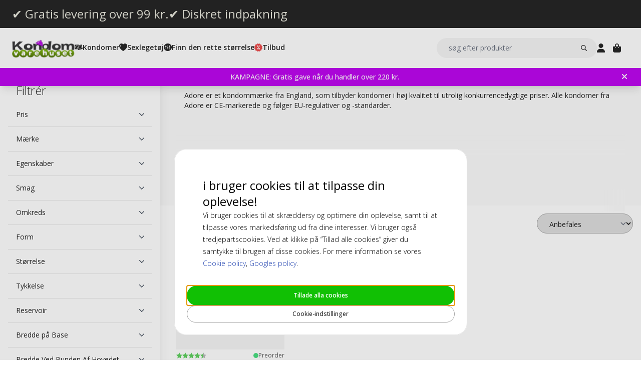

--- FILE ---
content_type: text/html; charset=UTF-8
request_url: https://www.kondomvarehuset.dk/kondomer/adore-condoms.html
body_size: 18430
content:
<!DOCTYPE html>
<html lang="da">
<head>
<title>Køb Adore kondomer | Hurtig levering | Kondomvarehuset.dk</title>
<meta charset="utf-8" />
<meta name="description" content="Kjøp Adore kondomer  til lave priser. Norges største sortiment. Diskrete og raske leveranser. Gratis frakt over 149 kr. Velkommen!" />
<meta name="viewport" content="width=device-width, initial-scale=1 user-scalable=no" />

<script>(function(w,d,s,l,i){w[l]=w[l]||[];w[l].push({'gtm.start': new Date().getTime(),event:'gtm.js'});var f=d.getElementsByTagName(s)[0], j=d.createElement(s),dl=l!='dataLayer'?'&l='+l:'';j.async=true;j.src= 'https://www.googletagmanager.com/gtm.js?id='+i+dl;f.parentNode.insertBefore(j,f); })(window,document,'script','dataLayer','GTM-WPBVRSL5');</script>
<script>
window.lipscoreInit = function() {
    lipscore.init({
        apiKey: "e0f0ae54d8f4fac425463981"
    });
};
window.lipscoreSrc = '//static.lipscore.com/assets/dk/lipscore-v1.js';
</script>
<script>window.onAppScriptLoaded = function() {};</script>
<script src="/_browser/UI_Kondom-05f0f75f470e.js" fetchpriority="high" async onload="window.onAppScriptLoaded()"></script>
<script>window.worker = new Worker('/_browser/Worker-fdc24fba0548.js');</script>
<link rel="preconnect" href="https://fonts.gstatic.com" />
<link rel="stylesheet" href="https://fonts.googleapis.com/css2?family=Open+Sans:ital,wght@0,300..800;1,300..800&display=swap" />
<link rel="icon" href="/_browser/asset/favicon/kondom_favicon-6ddf55ba7b0d.png" />
<link rel="stylesheet" href="/_browser/UI_Kondom-c3f15d8e4d38.tailwind.css" />
</head>
<body>
<div id="ui-main" class="flex flex-col h-screen items-center justify-center">
<div class="text-white">Starting starting ☆</div>
<div class="text-white font-light">Starting starting ☆</div>
<div class="w-12 text-neutral-600 animate-spin"></div>
</div>
<script type="application/json" id="app-flags">{"baseUrl":"https://www.kondomvarehuset.dk","storeCode":"kdk","lang":"da","translations":{"button":{"acceptAllCookies":"Tillade alla cookies","acceptRequired":"Kun nødvendige","addCouponCode":"Tilføj rabatgkode","addToCart":"Læg i kurv","buy":"Køb","choose":"Vælg","chosen":"Valgt","cookieSettings":"Cookie-indstillinger","createAccount":"Opret konto","edit":"Rediger","filter":"Filtrer","forgotPassword":"Glemt adgangskode?","goBack":"Gå tilbage","goToCheckout":"Til kassen","login":"Log ind","logout":"Log ud","productVideo":"Produktvideo","readLess":"læse mindre","readMore":"Læs mere","removeCouponCode":"Fjern kuponkoden","save":"Gem","send":"Send","showMoreProducts":"Vis flere produkter","showProducts":"Vis produkter","viewAll":"Se alle"},"checkout_confirmationIsSentTo":"Ordrebekræftelse sendes til","checkout_grandTotal":"Samlet:","checkout_orderNumber":"Ordrenummer:","checkout_payment":"Betaling","checkout_thanksForOrder":"Tak! Dit køb er gennemført!","configurator_adjustments":"Justeringer","configurator_brand":"Mærke","configurator_choiceOfAdapter":"Valgt adapter","configurator_choiceOfFerrule":"Valg af ferrule","configurator_choiceOfGrip":"Valgt grip","configurator_choiceOfHand":"Valg af hånd","configurator_choiceOfShaft":"Valgt skaft","configurator_chooseAdapter":"Vælg adapter","configurator_chooseFerrule":"Vælg ferrule","configurator_chooseGrip":"Vælg grip","configurator_chooseShaft":"Vælg skaft","configurator_clubModel":"Model","configurator_color":"Farge","configurator_gripShape":"Grip form","configurator_gripSize":"Grip størrelse","configurator_price":"Pris","configurator_shaftBallAngle":"Ballbane","configurator_shaftFlex":"Flex","configurator_torque":"Torque","configurator_weight":"Vægt","cookie_marketingLabel":"Markedsføring","cookie_marketingText":"Markedsføringscookies bruges til at levere annoncer der er relevante for dig og dine interesser, eller til at begrænse antallet af gange, du ser den samme annonce på en internet side.","cookie_preferenceLabel":"Funktion","cookie_preferenceText":"Funktionscookies gør det muligt for hjemmesiden at huske de valg du træffer, for at forbedre din oplevelse på hjemmesiden og give dig tilpasset indhold, når det er relevant.","cookie_requiredLabel":"Nødvendig","cookie_requiredText":"Data fra disse cookies giver dig mulighed for at bruge vores hjemmeside og dens funktioner, og disse cookies er nødvendige for at hjemmesiden kan fungere korrekt. Uden nødvendige cookies ville hjemmesiden ikke fungere så glat som den burde. Disse cookies indsamler ingen information til markedsføring eller for at huske hvilke sider du har besøgt på internettet.","cookie_statisticsLabel":"Analyse","cookie_statisticsText":"Analysecookies bruges til at overvåge og spore din adfærd på vores hjemmeside. Ved hjælp af Google Analytics-værktøjet analyseres det for eksempel hvilke sider du har klikket på, eller hvilken type enhed du besøgte os fra.","createAccount_acceptTerms":"Jeg accepterer {{brugerbetingelserne}}","createAccount_accountAlreadyExists":"Der findes allerede en konto registreret hos os med den angivne e-mailadresse.","createAccount_invalidInput":"Venligst tjek dine oplysninger.","createAccount_success":"Din konto er blevet oprettet!","empty_cart_text":"Din indkøbskurv er tom","error_OrderNotFound":"Ordre ikke fundet","error_couldNotFindPage":"Desværre kunne vi ikke finde siden. . \nVenligst dobbelttjek linket eller brug søgefunktionen for at finde det, du leder efter.","error_exceedMaxQty":"Den ønskede mængde er for høj","error_productInsufficientStock":"Den ønskede mængde er ikke tilgængelig i øjeblikket","error_productNotFound":"Kunne ikke tilføje dette produkt","error_productNotSalable":"Denne vare kan ikke købes i øjeblikket","error_tryAgain":"Noget gik galt. Venligst prøv igen senere.","forgotPassword_info":"Indtast din e-mailadresse for at modtage et link til at nulstille adgangskoden","forgotPassword_linkExpired":"Linket til at nulstille adgangskoden er udløbet","forgotPassword_linkSent":"En e-mail er blevet sendt til din adresse med instruktioner til at nulstille adgangskoden","forgotPassword_resetPassword":"Nulstil adgangskode","forgotPassword_resetSuccess":"Adgangskoden er blevet opdateret!","form":{"acceptTerms":"Accepter vilkår","address":"Adresse","billingCity":"Faktureringsby","billingCountry":"Faktureringsland","billingEmailAddress":"Fakturerings-e-mailadresse","billingPhoneNumber":"Fakturerings-telefonnummer","billingStreetAddress1":"Faktureringsadresse (1)","billingStreetAddress2":"Faktureringsadresse (2)","billingZipCode":"Faktureringspostnummer","city":"By","companyName":"Firmanavn","country":"Land","currentPassword":"Nuværende adgangskode","emailAddress":"E-mailadresse","firstName":"Fornavn","lastName":"Efternavn","newPassword":"Ny adgangskode","organizationNumber":"CVR-numre","phoneNumber":"Telefonnummer","repeatPassword":"Gentag adgangskode","shippingCity":"Forsendelsesby","shippingCountry":"Forsendelsesland","shippingEmailAddress":"Forsendelses-e-mailadresse","shippingPhoneNumber":"Forsendelses-telefonnummer","shippingStreetAddress1":"Forsendelses-gadeadresse (1)","shippingStreetAddress2":"Forsendelses-gadeadresse (2)","shippingZipCode":"Forsendelsespostnummer","streetAddress1":"Gadeadresse (1)","streetAddress2":"Gadeadresse (2)","zipCode":"Postnummer"},"form_passwordCriteria":"Adgangskoden skal indeholde: mindst 8 tegn, mindst 1 tal, mindst 1 bogstav","headline_filter":"Filtrér","headline_result":"Resultat for","label":{"checkout":"Kasse","couponCodeAdded":"Rabatkode tilføjet","from":"Af","invalidCouponCode":"Ugyldig rabatkode","new":"NYHED","next":"Næste","of_":"af","page":"side","previously":"Tidligere","products":"Produkter","searchPlaceholder":"søg efter produkter","show":"Vis","showAll":"Vis alle","showing":"Viser","toTheShop":"Til butikken","yourCart":"Din indkøbsvogn"},"label_createPassword":"Opret adgangskode","label_forgotPassword":"Glemt adgangskode?","login_invalidCredentials":"Login mislykkedes. Venligst tjek dine oplysninger.","login_invalidInput":"Venligst tjek dine oplysninger.","message_customOptionMaxChars":"Maks. tegn","message_customOptionMaxCharsRemaining":"Maks. tegn til overs","message_customOptionMaxCharsTooMany":"For mange tegn","message_optionIsRequired":"Valg påkrævet","myaccount_tab_home":"Hjem","pingForm_option1":"Jeg bekræfter, at jeg har gennemført en personlig udprøvning af denne kølle.","pingForm_option2":"Jeg har ikke gennemført en personlig udprøvning af denne kølle og bekræfter, at jeg forstår ulemperne ved at købe golfkøller fra Ping, som ikke er tilpasset til mig.","pingForm_title":"Udfør en custom fitting hver gang du køber dine golfkøller fra Ping.","search_noResult":"Beklager, vi fandt ingen søgeresultater","section_additionalInformation":"Yderligere information","section_availableInDifferentColors":"Tilgængelig i forskellige modeller","section_chooseOption":"Vælg mulighed","section_productDescription":"Beskrivelse","section_relatedProducts":"Relaterede produkter","section_selectAccessories":"Vælg tilbehør","section_specifications":"Specifikationer","sort_alphabetic":"Alfabetisk orden","sort_highestPrice":"Højeste pris","sort_lowestPrice":"Laveste pris","sort_mostPopular":"Mest populære","sort_newest":"Nyeste","sort_recommended":"Anbefales","sort_relevance":"Relevans","stock_backOrder":"Forudbestilling","stock_fewInStock":"Få på lager","stock_inStock":"På lager","stock_outOfStock":"Ikke på lager"},"cms_endpoint":"/__repo-service/kondom","currency":"DKK","logoPath":"/_browser/asset/logo/kondomvaruhuset-858671c9a0e1.dk.svg","cartId":null,"cartIdScope":"cartId2-kdk","customerToken":null,"customerTokenScope":"customer-kdk","cookieConsentScope":"webbhuset_consent","defaultTitle":"Kondomvarehuset","site":"Kondomvaruhuset","page":["Category",{"id":"652","cms_banner":null,"cms_seo":null,"quickLinks":[],"category":{"name":"Adore","description":[["E","div",[],[["data-element","main"],["data-appearance","contained"],["data-content-type","row"]],[["E","div",[],[["data-pb-style","6267BE30771E0"],["data-element","inner"],["data-background-images","{}"],["data-parallax-speed","0.5"],["data-enable-parallax","0"]],[["E","div",[],[["data-pb-style","6267BE30771F2"],["data-element","main"],["data-appearance","default"],["data-content-type","text"]],[["E","p",[],[],[["T","Adore er et kondommærke fra England, som tilbyder kondomer i høj kvalitet til utrolig konkurrencedygtige priser. Alle kondomer fra Adore er CE-markerede og følger EU-regulativer og -standarder. "]]]]]]]]],["E","style",[],[],[["T","#html-body [data-pb-style=\"6267BE30771E0\"]{justify-content: flex-start; display: flex; flex-direction: column; background-position: left top; background-size: cover; background-repeat: no-repeat; background-attachment: scroll; border-style: none; border-width: 1px; border-radius: 0px; margin: 0px 0px 10px; padding: 10px;}#html-body [data-pb-style=\"6267BE30771F2\"]{border-style: none; border-width: 1px; border-radius: 0px; margin: 0px; padding: 0px;}"]]]],"metaTitle":"Køb Adore kondomer | Hurtig levering | Kondomvarehuset.dk","metaDescription":"Kjøp Adore kondomer  til lave priser. Norges største sortiment. Diskrete og raske leveranser. Gratis frakt over 149 kr. Velkommen!"},"filterGrid":{"cards":[{"id":"20133","sku":"PASANT10002-144","image":"catalog/product/_/a/_a_d_adore-ribbed-pleasures_144.jpg","stock":"Plenty","customStockLabel":"Preorder - Ships within 1-2 weeks","name":"Adore Ribbed 144 stk Kondomer","shortDescription":"Højkvalitets kondomer til meget lav pris!","brand":"","category":"","price":{"type":"Single","value":{"currency":"DKK","number":"199"}},"campaign":false,"new":false,"href":"https://www.kondomvarehuset.dk/adore-ribbed-144-stk-kondomer.html"}],"facets":[{"id":"price","label":"Pris","values":["Range",{"min":190,"max":200}]},{"id":"condom_brand","label":"Mærke","values":["Options",[{"id":"19740","value":"Adore","count":1}]]},{"id":"condom_features","label":"Egenskaber","values":["Options",[{"id":"19326","value":"Riller","count":1}]]},{"id":"condom_flavour","label":"Smag","values":["Options",[{"id":"19134","value":"Nej","count":1}]]},{"id":"condom_girth","label":"Omkreds","values":["Options",[{"id":"19245","value":"104 mm","count":1}]]},{"id":"condom_shape","label":"Form","values":["Options",[{"id":"19143","value":"Lige","count":1}]]},{"id":"condom_size","label":"Størrelse","values":["Options",[{"id":"19104","value":"Normale - Penisomkreds mellem 11-11,4 cm","count":1}]]},{"id":"condom_thickness","label":"Tykkelse","values":["Options",[{"id":"19173","value":"0.070 mm","count":1}]]},{"id":"condom_tip","label":"Reservoir","values":["Options",[{"id":"19122","value":"Teat","count":1}]]},{"id":"condom_width_at_base","label":"Bredde på Base","values":["Options",[{"id":"19239","value":"52 mm","count":1}]]},{"id":"condom_width_at_base_of_head","label":"Bredde Ved Bunden Af ​​Hovedet","values":["Options",[{"id":"19236","value":"52 mm","count":1}]]},{"id":"condom_width_at_head","label":"Bredde på Hoved","values":["Options",[{"id":"19230","value":"52 mm","count":1}]]},{"id":"color","label":"Farve","values":["Options",[{"id":"2026","value":"Natural","count":1}]]}],"filter":{},"sortOptions":[{"id":"position","label":"Anbefales","isSelected":false},{"id":"name","label":"Alfabetisk orden","isSelected":false},{"id":"price_asc","label":"Laveste pris","isSelected":false},{"id":"price_desc","label":"Højeste pris","isSelected":false}],"currentPage":1,"pages":[{"i":1,"h":"https://www.kondomvarehuset.dk/kondomer/adore-condoms.html?page=1"}],"totalCount":1}}],"header":{"type":"Header","uspBlock":["Ok",{"$":"Row","id":"root","props":{"hSpacing":"M","vSpacing":"L","align":"stretch","wrap":true},"block":{"styles":{},"name":"","link":{},"visibleOn":{"@ctor":"AlwaysVisible"},"predefinedStyle":""},"children":[[{"alignY":"stretch","basis":"300px","grow":"1","shrink":"1"},{"$":"Flex","id":"374cd84a-cbe5-5d39-af36-5a53323a2486","props":{"direction":"row","hSpacing":"M","vSpacing":"L","align":"stretch","wrap":false},"block":{"styles":{},"name":"","link":{},"visibleOn":{"@ctor":"AlwaysVisible"},"predefinedStyle":""},"children":[[{"alignY":"stretch","basis":"","grow":"","shrink":""},{"$":"Flex","id":"b9638ae5-25b4-5eed-8138-343fa3272047","props":{"direction":"column","hSpacing":"M","vSpacing":"L","align":"stretch","wrap":false},"block":{"styles":{},"name":"","link":{"href":"https://www.kondomvarehuset.dk/kondomer-med-gratis-levering"},"visibleOn":{"@ctor":"AlwaysVisible"},"predefinedStyle":""},"children":[[{"alignY":"stretch","basis":"","grow":"","shrink":""},{"$":"RichText","id":"d15b4071-cb30-5ce4-8691-0eda100605b9","props":["root",[["node",{"@ctor":"Heading","level":2,"id":"-gratis-levering-over-99-kr"},[["leaf",{"@ctor":"Text","text":"✔ Gratis levering over 99 kr."}]]]]],"block":{"styles":{"color":"#E8E7DC","font-size":"0.65rem","text-decoration":"none"},"name":"","link":{},"visibleOn":{"@ctor":"AlwaysVisible"},"predefinedStyle":""}}]]}],[{"alignY":"stretch","basis":"","grow":"","shrink":""},{"$":"Flex","id":"6969b717-bdf4-55a4-9ca3-834b4cb1e7a9","props":{"direction":"column","hSpacing":"M","vSpacing":"L","align":"stretch","wrap":false},"block":{"styles":{},"name":"","link":{"href":"https://www.kondomvarehuset.dk/kondomer-med-diskret-indpakning"},"visibleOn":{"@ctor":"AlwaysVisible"},"predefinedStyle":""},"children":[[{"alignY":"stretch","basis":"","grow":"","shrink":""},{"$":"RichText","id":"b04f72c6-dfdc-5634-9738-9ee1ed17be64","props":["root",[["node",{"@ctor":"Heading","level":2,"id":"-diskret-indpakning"},[["leaf",{"@ctor":"Text","text":"✔ Diskret indpakning"}]]]]],"block":{"styles":{"color":"#E8E7DC","font-size":"0.65rem","text-decoration":"none"},"name":"","link":{},"visibleOn":{"@ctor":"AlwaysVisible"},"predefinedStyle":""}}]]}]]}]]}],"cmsBlocks":["Ok",{"$":"Row","id":"root","props":{"hSpacing":"M","vSpacing":"L","align":"stretch","wrap":true},"block":{"styles":{},"name":"","link":{},"visibleOn":{"@ctor":"AlwaysVisible"},"predefinedStyle":""},"children":[[{"alignY":"stretch","basis":"300px","grow":"1","shrink":"1"},{"$":"Flex","id":"659d4aee-6446-5960-a8d9-d9bed86d519b","props":{"direction":"column","hSpacing":"M","vSpacing":"L","align":"stretch","wrap":false},"block":{"styles":{"background":"#BD07EF","padding":"6px 40px 6px 16px"},"name":"","link":{"href":"https://www.kondomvarehuset.dk/tilbud-kondomer/gratis-gave.html"},"visibleOn":{"@ctor":"AlwaysVisible"},"predefinedStyle":""},"children":[[{"alignY":"stretch","basis":"","grow":"","shrink":""},{"$":"RichText","id":"4da39a2e-6382-55af-a339-9cc9c197f158","props":["root",[["node",{"@ctor":"Paragraph"},[["node",{"@ctor":"Strong"},[["leaf",{"@ctor":"Text","text":"KAMPAGNE: Gratis gave når du handler over 220 kr."}]]]]]]],"block":{"styles":{"color":"#ffffff","font-size":"14px"},"name":"","link":{"href":"https://www.kondomvarehuset.dk/tilbud-kondomer/gratis-gave.html"},"visibleOn":{"@ctor":"VisibleOnDesktop"},"predefinedStyle":""}}],[{"alignY":"stretch","basis":"","grow":"","shrink":""},{"$":"RichText","id":"d6afc596-850b-57e5-ad4c-e20e24465b60","props":["root",[["node",{"@ctor":"Paragraph"},[["node",{"@ctor":"Strong"},[["leaf",{"@ctor":"Text","text":"Black Deal -20% på ALT over 500 kr +10% EKSTRA på legetøj, kun i dag 🖤"}]]]]]]],"block":{"styles":{"color":"#ffffff","font-size":"14px"},"name":"","link":{"href":"https://www.kondomvarehuset.dk/"},"visibleOn":{"@ctor":"NeverVisible"},"predefinedStyle":""}}],[{"alignY":"stretch","basis":"","grow":"","shrink":""},{"$":"RichText","id":"be9d6421-7fe6-5908-84c9-e12062fc9237","props":["root",[["node",{"@ctor":"Paragraph"},[["node",{"@ctor":"Strong"},[["leaf",{"@ctor":"Text","text":"Køb for over 220 kr. & få en gave"}]]]]]]],"block":{"styles":{"color":"#ffffff","font-size":"14px"},"name":"","link":{"href":"https://www.kondomvarehuset.dk/tilbud-kondomer/gratis-gave.html"},"visibleOn":{"@ctor":"VisibleOnPhone"},"predefinedStyle":""}}],[{"alignY":"stretch","basis":"","grow":"","shrink":""},{"$":"RichText","id":"974069aa-0302-5e95-9789-8fa8d11509da","props":["root",[["node",{"@ctor":"Paragraph"},[["node",{"@ctor":"Strong"},[["leaf",{"@ctor":"Text","text":"Black Deal -20% på ALT over 500 kr, kun i dag 🖤"}]]]]]]],"block":{"styles":{"color":"#ffffff","font-size":"14px"},"name":"","link":{"href":"https://www.kondomvarehuset.dk/"},"visibleOn":{"@ctor":"NeverVisible"},"predefinedStyle":""}}]]}]]}],"uspBlock_CustomerService":["Err",{"type":"Error","value":"Error CMS not found: block/en/header-top-usp-customer.json"}],"block_CartOverlay_ProductGrid":["Ok",{"$":"Row","id":"root","props":{"hSpacing":"M","vSpacing":"L","align":"stretch","wrap":true},"block":{"styles":{},"name":"","link":{},"visibleOn":{"@ctor":"AlwaysVisible"},"predefinedStyle":""},"children":[[{"alignY":"stretch","basis":"300px","grow":"1","shrink":"1"},{"$":"ProductGrid","id":"96023754-3eff-567c-b531-d8768e5f743f","props":{"products":[{"id":"19779","sku":"PASANT10048","image":"catalog/product/_/p/_p_a_pasante-light-lube_10ml.jpg","stock":"Plenty","customStockLabel":"På lager","name":"Pasante Light Sachets 10ml Glidecreme","shortDescription":"Light creme til blid påsmørring i 10ml poser.","brand":"","category":"","price":{"type":"Single","value":{"currency":"DKK","number":"5"}},"campaign":false,"new":false,"href":"https://www.kondomvarehuset.dk/pasante-light-sachets-10ml-glidecreme.html"},{"id":"19854","sku":"SKYN10037-10-STU","image":"catalog/product/_/s/_s_k_skyn-original_10.jpg","stock":"Plenty","customStockLabel":"På lager","name":"Skyn Original 10 stk Kondomer (stykvis)","shortDescription":"Det tætteste til ingenting. Et revolutionerende kondom fremstillet af Sensoprene der gør det blødere og ultra tyndt for en mere naturlig følelse.","brand":"","category":"","price":{"type":"SingleDiscounted","value":{"price":{"currency":"DKK","number":"69"},"realizationPrice":{"type":"OldPrice","value":{"currency":"DKK","number":"77"}}}},"campaign":true,"new":false,"href":"https://www.kondomvarehuset.dk/skyn-original-10-stk-kondomer-stykvis.html"}]},"block":{"styles":{},"name":"","link":{},"visibleOn":{"@ctor":"AlwaysVisible"},"predefinedStyle":"Page_Full"}}]]}],"block_CartOverlay_Campaign":["Ok",{"$":"Row","id":"root","props":{"hSpacing":"M","vSpacing":"L","align":"stretch","wrap":true},"block":{"styles":{},"name":"","link":{},"visibleOn":{"@ctor":"AlwaysVisible"},"predefinedStyle":""},"children":[]}],"block_CartOverlay_Usps":["Ok",{"$":"Row","id":"root","props":{"hSpacing":"M","vSpacing":"L","align":"stretch","wrap":true},"block":{"styles":{},"name":"","link":{},"visibleOn":{"@ctor":"AlwaysVisible"},"predefinedStyle":""},"children":[[{"alignY":"stretch","basis":"300px","grow":"1","shrink":"1"},{"$":"Flex","id":"3fd7a8ac-39ae-55eb-a053-6dd6f57e2997","props":{"direction":"row","hSpacing":"M","vSpacing":"L","align":"space-between","wrap":false},"block":{"styles":{"padding":"1em 1em"},"name":"","link":{},"visibleOn":{"@ctor":"AlwaysVisible"},"predefinedStyle":""},"children":[[{"alignY":"stretch","basis":"","grow":"","shrink":""},{"$":"Text","id":"9250302a-aba3-5b9b-8995-63ad6cacc38d","props":{"element":"span","text":"✔ Gratis levering over 99 kr"},"block":{"styles":{"font-size":"12px"},"name":"","link":{},"visibleOn":{"@ctor":"AlwaysVisible"},"predefinedStyle":""}}],[{"alignY":"stretch","basis":"","grow":"","shrink":""},{"$":"Text","id":"18b75f33-0e78-5b96-b9ad-5269787a87b1","props":{"element":"span","text":" ✔ Betal med kort, MobilePay, Klarna"},"block":{"styles":{"font-size":"12px"},"name":"","link":{},"visibleOn":{"@ctor":"AlwaysVisible"},"predefinedStyle":""}}]]}]]}],"checkoutHref":"https://www.kondomvarehuset.dk/checkout","homeHref":"https://www.kondomvarehuset.dk/","accountHref":"https://www.kondomvarehuset.dk/customer/account"},"menu":["root",[["node",{"id":"b1b1682e-061d-54e2-beae-2db869728f2e","label":"Kondomer","href":null,"background-color":"","text-color":""},[["node",{"id":"53dd5c29-1f24-5d2f-bcc0-2c88ff43cced","label":"Section 1","href":null,"background-color":"","text-color":""},[["node",{"id":"0508e0cf-e65f-5105-bdfc-4164a91a7763","label":"Kondomer","href":"https://www.kondomvarehuset.dk/kondomer.html","background-color":"","text-color":""},[["node",{"id":"709accaf-a584-52c9-8b5e-f2369e1216a2","label":"Small","href":"https://www.kondomvarehuset.dk/kondomer/kondom-storrelse/store.html","background-color":"","text-color":""},[]],["node",{"id":"bfb21632-a96a-50b3-9a7b-8a76e56d25dc","label":"Normale (51-55 mm)","href":"https://www.kondomvarehuset.dk/kondomer-online-191/kondomstorrelse/normale-kondomer.html","background-color":"","text-color":""},[]],["node",{"id":"21aa8a8b-cfdf-5a76-8fb0-9ffd5857ba17","label":"Store/XL/XXL (55+ mm)","href":"https://www.kondomvarehuset.dk/kondomer-online/kondomstorrelse/store-xl-xxl-kondomer.html","background-color":"","text-color":""},[]],["node",{"id":"37f613cb-8503-5a51-b5a1-a555851b419f","label":"Ekstra tynde","href":"https://www.kondomvarehuset.dk/kondomer-online-191/kondomtyper/ekstra-tynde.html","background-color":"","text-color":""},[]],["node",{"id":"bd6a3659-2f2a-5398-83a6-af501220fb8a","label":"Ekstra stærke","href":"https://www.kondomvarehuset.dk/kondomer-online-191/kondomtyper/ekstra-staerke-kondomer.html","background-color":"","text-color":""},[]],["node",{"id":"e23b64be-e144-5349-93fd-38f7df5996c3","label":"Ekstra glidecreme","href":"https://www.kondomvarehuset.dk/kondomer-online-191/kondomtyper/ekstra-glidecreme-kondomer.html","background-color":"","text-color":""},[]],["node",{"id":"ef19775f-d784-5bf9-816d-2c01fdf82d13","label":"Latexfri","href":"https://www.kondomvarehuset.dk/kondomer-online-191/latexfrie-kondomer.html","background-color":"","text-color":""},[["node",{"id":"f4621639-72cc-5181-bfef-492a2836a623","label":"SKYN","href":"https://www.kondomvarehuset.dk/kondomer-online-191/latexfrie-kondomer/skyn-kondomer.html","background-color":"","text-color":""},[]],["node",{"id":"3419bbca-ab2b-57a2-b150-7043e8532c2f","label":"Polyurethan","href":"https://www.kondomvarehuset.dk/kondomer-online-191/latexfrie-kondomer/polyurethan-kondomer.html","background-color":"","text-color":""},[]]]],["node",{"id":"ee57dd57-91da-57ec-a836-4093de1c71f4","label":"Riller","href":"https://www.kondomvarehuset.dk/kondomer-online-191/kondom-tekstur/riller-kondomer.html","background-color":"","text-color":""},[]],["node",{"id":"7001436c-4d29-5c91-8e64-1aa9d32c1f85","label":"Knopper","href":"https://www.kondomvarehuset.dk/kondomer-online-191/kondom-tekstur/knopper-kondomer.html","background-color":"","text-color":""},[]],["node",{"id":"61f78fcb-6098-52f6-8dbf-2d5de9960a80","label":"Riller & knopper","href":"https://www.kondomvarehuset.dk/kondomer-online-191/kondom-tekstur/kondomer-riller-knopper.html","background-color":"","text-color":""},[]],["node",{"id":"cd944d0b-fedb-5fc1-a98e-3390cc9974c0","label":"Mix-pakker","href":"https://www.kondomvarehuset.dk/kondomer-online-191/mix-fun-kondomer/mix-pakker-kondomer.html","background-color":"","text-color":""},[]],["node",{"id":"5f6e65dc-183a-5007-b3ef-3dcda523ad7e","label":"Tekstur","href":"https://www.kondomvarehuset.dk/kondomer-online-191/kondom-tekstur.html","background-color":"","text-color":""},[]],["node",{"id":"f2027a08-14d0-558f-9dda-e3315fbf28e6","label":"Kvindekondomer","href":"https://www.kondomvarehuset.dk/kondomer-online-191/kvindekondomer.html","background-color":"","text-color":""},[["node",{"id":"4128ceb6-ced4-5810-bff7-6c5bf24f8b06","label":"Femidom","href":"https://www.kondomvarehuset.dk/kondomer-online-191/kvindekondomer/femidom-kondomer.html","background-color":"","text-color":""},[]]]],["node",{"id":"79d14590-f0aa-5802-85ab-af6247e58966","label":"Ekstra tilfredsstillelse","href":"https://www.kondomvarehuset.dk/kondomer-online-191/ekstra-tilfredsstillelse.html","background-color":"","text-color":""},[]],["node",{"id":"a2b2b90f-e90b-525e-b98d-13440803839a","label":"Bedøvende","href":"https://www.kondomvarehuset.dk/kondomer-online-191/ekstra-tilfredsstillelse/bedovende-kondomer.html","background-color":"","text-color":""},[]],["node",{"id":"ad22c847-3ecb-5b2a-804d-51909d298bd2","label":"Stimulering","href":"https://www.kondomvarehuset.dk/kondomer-online-191/ekstra-tilfredsstillelse/stimulering-kondomer.html","background-color":"","text-color":""},[]],["node",{"id":"2f228314-ad34-58d4-b939-e74c72701f93","label":"Stimulation","href":"https://www.kondomvarehuset.dk/kondomer-online-191/stimulation.html","background-color":"","text-color":""},[["node",{"id":"dc5eac65-122f-53ec-8230-779f8c1c73f8","label":"Vibrerende ring","href":"https://www.kondomvarehuset.dk/kondomer-online-191/stimulation/vibrerende-ring.html","background-color":"","text-color":""},[]]]],["node",{"id":"551c7a5e-cb20-5057-a7f5-6151e4a26ef0","label":"Forsinkelsesspray","href":"https://www.kondomvarehuset.dk/kondomer-online-191/stimulation/forsinkelsesspray.html","background-color":"","text-color":""},[]],["node",{"id":"c6391e5f-598b-511f-9ef1-ee0cd9732385","label":"Storpak","href":"https://www.kondomvarehuset.dk/storpak.html","background-color":"","text-color":""},[]],["node",{"id":"31d34c61-ed7d-549d-acca-d5c4e558d805","label":"Mærker","href":"https://www.kondomvarehuset.dk/maerker.html","background-color":"","text-color":""},[["node",{"id":"ff0e1e75-b8e4-5f5c-bdae-558fa72787de","label":"Adore","href":"https://www.kondomvarehuset.dk/kondomer/adore-condoms.html","background-color":"","text-color":""},[]],["node",{"id":"851b4cbe-5651-5a36-bf4d-e0dabd03cd53","label":"Amor","href":"https://www.kondomvarehuset.dk/kondomer/amor-kondomer.html","background-color":"","text-color":""},[]],["node",{"id":"261da508-5a30-53b8-975d-783e3936c382","label":"Billy Boy","href":"https://www.kondomvarehuset.dk/kondomer/billy-boy-kondomer.html","background-color":"","text-color":""},[]],["node",{"id":"1e289ae1-dde6-5544-9830-0d97b100a9b5","label":"Fair Squared","href":"https://www.kondomvarehuset.dk/kondomer/fair-squared-kondomer.html","background-color":"","text-color":""},[]],["node",{"id":"226bc225-5417-5c3f-9f2f-9cca11f64274","label":"Glyde","href":"https://www.kondomvarehuset.dk/kondomer/glyde.html","background-color":"","text-color":""},[]],["node",{"id":"ed534400-18e8-5c64-814e-3fd18a158036","label":"Manix","href":"https://www.kondomvarehuset.dk/kondomer/manix-kondomer.html","background-color":"","text-color":""},[]],["node",{"id":"68c721cd-14ef-5f62-bfae-0e5d97314afd","label":"Mates","href":"https://www.kondomvarehuset.dk/kondomer/mates-kondomer.html","background-color":"","text-color":""},[]],["node",{"id":"51649942-8772-5092-b25e-18724a80d6cf","label":"Mister Size","href":"https://www.kondomvarehuset.dk/kondomer/mister-size.html","background-color":"","text-color":""},[]],["node",{"id":"99c7bcca-14e1-5b01-bb40-4cc95cd49a5d","label":"My.Size","href":"https://www.kondomvarehuset.dk/kondomer/my-size-kondomer.html","background-color":"","text-color":""},[]],["node",{"id":"c124a8da-a453-5210-a87f-1aa1664a88d4","label":"Ritex","href":"https://www.kondomvarehuset.dk/kondomer/ritex.html","background-color":"","text-color":""},[]],["node",{"id":"887027da-d60b-538f-b1dc-89b108d10720","label":"Ceylor","href":"https://www.kondomvarehuset.dk/kondomer/ceylor.html","background-color":"","text-color":""},[]],["node",{"id":"4d960d1a-0a48-561b-b4cb-6cb2a5fbaf57","label":"RFSU","href":"https://www.kondomvarehuset.dk/kondomer/rfsu-kondomer.html","background-color":"","text-color":""},[]],["node",{"id":"c2f8968c-5bd4-5141-ab9d-ca384750b214","label":"Pasante","href":"https://www.kondomvarehuset.dk/kondomer/pasante-kondomer.html","background-color":"","text-color":""},[]],["node",{"id":"db9ecdc7-e32f-50ad-adba-0155b75a1194","label":"RFSU","href":"https://www.kondomvarehuset.dk/kondomer/rfsu-kondomer.html","background-color":"","text-color":""},[]],["node",{"id":"12a6af92-0f62-5b35-bbfd-574e4fac3340","label":"Condomi","href":"https://www.kondomvarehuset.dk/kondomer/condomi-kondomer.html","background-color":"","text-color":""},[]],["node",{"id":"0622c059-abcd-56c2-8d48-f5807b20ec74","label":"Durex","href":"https://www.kondomvarehuset.dk/kondomer/durex-kondomer.html","background-color":"","text-color":""},[]],["node",{"id":"faee1464-4c2e-5a6c-a2cf-db88fb2a5793","label":"EXS","href":"https://www.kondomvarehuset.dk/kondomer/exs-kondomer.html","background-color":"","text-color":""},[]],["node",{"id":"89a186fc-5479-54ba-b552-8bb7b428b425","label":"Skins","href":"https://www.kondomvarehuset.dk/kondomer/skins-kondomer.html","background-color":"","text-color":""},[]],["node",{"id":"db7d8f49-4a04-5860-9ea0-2fb222f93c0c","label":"SKYN®","href":"https://www.kondomvarehuset.dk/kondomer/skyn.html","background-color":"","text-color":""},[]]]]]]]],["node",{"id":"775a9161-f7d9-55bb-abd6-0886fe0bfac1","label":"Section 2","href":null,"background-color":"","text-color":""},[["node",{"id":"7e2a4690-c385-5109-8146-b60ee8a298c3","label":"Kondomstørrelse","href":"https://www.kondomvarehuset.dk/kondomer-online/kondomstorrelse.html","background-color":"","text-color":""},[["node",{"id":"c49485d9-a4c4-5adf-be11-3ef02ab8a703","label":"45 mm (90-96 mm)","href":"https://www.kondomvarehuset.dk/find-the-right-condom-size/45-mm-90-96-mm.html","background-color":"","text-color":""},[]],["node",{"id":"9f1fe8de-983f-55f5-bb2d-2d43ad7104d8","label":"47 mm (94-102 mm)","href":"https://www.kondomvarehuset.dk/find-the-right-condom-size/47-mm-94-102-mm.html","background-color":"","text-color":""},[]],["node",{"id":"13cc5023-ce74-55f5-bff6-73c11aa88064","label":"49 mm (98-108 mm)","href":"https://www.kondomvarehuset.dk/find-the-right-condom-size/49-mm-98-108-mm.html","background-color":"","text-color":""},[]],["node",{"id":"576c86d1-a182-5342-a7ec-fec0b138faf7","label":"52 mm (104-115 mm)","href":"https://www.kondomvarehuset.dk/find-the-right-condom-size/52-mm-104-115-mm.html","background-color":"","text-color":""},[]],["node",{"id":"8d268ea2-c464-53a3-a576-5241e3d82ca8","label":"53 mm (106-121 mm)","href":"https://www.kondomvarehuset.dk/find-the-right-condom-size/53-mm-106-121-mm.html","background-color":"","text-color":""},[]],["node",{"id":"20693cb5-1721-52b1-ba3d-b4bedb5930d7","label":"54 mm (108-124 mm)","href":"https://www.kondomvarehuset.dk/find-the-right-condom-size/54-mm-108-124-mm.html","background-color":"","text-color":""},[]],["node",{"id":"b0f46004-953a-5933-a16e-50b7864217e7","label":"55 mm (110-127 mm)","href":"https://www.kondomvarehuset.dk/find-the-right-condom-size/55-mm-110-127-mm.html","background-color":"","text-color":""},[]],["node",{"id":"2e8b076c-643e-54c2-8b92-3537c00a69fe","label":"56 mm (112-130 mm)","href":"https://www.kondomvarehuset.dk/find-the-right-condom-size/56-mm-112-130-mm.html","background-color":"","text-color":""},[]],["node",{"id":"489ede52-a261-5b24-a1e7-d67737699d8b","label":"57 mm (114-133 mm)","href":"https://www.kondomvarehuset.dk/find-the-right-condom-size/57-mm-114-133-mm.html","background-color":"","text-color":""},[]],["node",{"id":"b96dc74f-01a5-5589-a47e-bade193f9539","label":"58 mm (116-137 mm)","href":"https://www.kondomvarehuset.dk/find-the-right-condom-size/58-mm-116-137-mm.html","background-color":"","text-color":""},[]],["node",{"id":"31d0aeb6-b074-50f3-b008-07bd48a85700","label":"60 mm (120-142 mm)","href":"https://www.kondomvarehuset.dk/find-the-right-condom-size/60-mm-120-142-mm.html","background-color":"","text-color":""},[]],["node",{"id":"60e30e28-7a18-56fc-9bbf-d5e5f8a021cc","label":"64 mm (128-151 mm)","href":"https://www.kondomvarehuset.dk/find-the-right-condom-size/64-mm-128-151-mm.html","background-color":"","text-color":""},[]],["node",{"id":"0b00b6a9-3101-5e35-88cf-191f27e9cabc","label":"69 mm (138-165 mm)","href":"https://www.kondomvarehuset.dk/find-the-right-condom-size/69-mm-138-165-mm.html","background-color":"","text-color":""},[]],["node",{"id":"bb7bb0d8-b711-5b7e-b629-194ddbd76b42","label":"72 mm (144-172 mm)","href":"https://www.kondomvarehuset.dk/find-the-right-condom-size/72-mm-144-172-mm.html","background-color":"","text-color":""},[]]]]]],["node",{"id":"60f20a95-3c81-5bcb-bbd2-522011cae0c2","label":"Section 3","href":null,"background-color":"","text-color":""},[["node",{"id":"38e9b53b-4c3d-5127-af9f-537b158574c0","label":"Glidecreme","href":"https://www.kondomvarehuset.dk/glidecreme.html","background-color":"","text-color":""},[["node",{"id":"e435f3b5-7d3e-50b6-a437-3b448d3b45ed","label":"Glidecreme med smag","href":"https://www.kondomvarehuset.dk/glidecreme/glidecreme-smag.html","background-color":"","text-color":""},[]],["node",{"id":"c5c57866-f8b3-5a97-85d9-739517e21003","label":"Glidecreme anal sex","href":"https://www.kondomvarehuset.dk/glidecreme/glidecreme-anal-sex.html","background-color":"","text-color":""},[]],["node",{"id":"8910c383-1021-5198-abb8-ac4df216145e","label":"Præstationsfremmende glidecreme","href":"https://www.kondomvarehuset.dk/glidecreme/praestationsfremmende-glidecreme.html","background-color":"","text-color":""},[]],["node",{"id":"325d5cf0-d451-5400-9216-806fe0d6837b","label":"Vandbaserede glidecreme","href":"https://www.kondomvarehuset.dk/glidecreme/vandbaserede-glidecreme.html","background-color":"","text-color":""},[]],["node",{"id":"1dc69667-d6ec-516e-b88b-b6bbfd21a3ad","label":"Silikonebaserede glidecreme","href":"https://www.kondomvarehuset.dk/glidecreme/silikonebaserede-glidecreme.html","background-color":"","text-color":""},[]],["node",{"id":"e44c05ea-7e34-5127-a9f6-caf61c644a01","label":"RFSU glidecreme","href":"https://www.kondomvarehuset.dk/glidecreme/rfsu-glidecreme.html","background-color":"","text-color":""},[]],["node",{"id":"d76ab474-5bd2-5650-a4e3-95ab6f715880","label":"Durex glidecreme","href":"https://www.kondomvarehuset.dk/glidecreme/durex-glidecreme.html","background-color":"","text-color":""},[]],["node",{"id":"bead7b16-ea66-532b-9ea3-bb034bde7177","label":"Pjur glidecreme","href":"https://www.kondomvarehuset.dk/glidecreme/pjur-glidecreme.html","background-color":"","text-color":""},[]],["node",{"id":"bd1de46b-adf4-59ed-9286-b6b60bf78387","label":"Joy Division glidecreme","href":"https://www.kondomvarehuset.dk/glidecreme/joy-division-glidecreme.html","background-color":"","text-color":""},[]],["node",{"id":"b530ef54-8f50-563e-acd1-1359c8d7d574","label":"System JO glidecreme","href":"https://www.kondomvarehuset.dk/glidecreme/system-jo-glidecreme.html","background-color":"","text-color":""},[]]]]]]]],["node",{"id":"0a7972e4-f188-5d33-b539-d0918b36d498","label":"Sexlegetøj","href":null,"background-color":"","text-color":""},[["node",{"id":"642ed500-7767-5b96-90ef-f5d0704cf855","label":"Section 1","href":null,"background-color":"","text-color":""},[["node",{"id":"1a786541-e071-5268-b050-57470955e40f","label":"Mænd","href":"https://www.kondomvarehuset.dk/lyst-helse.html","background-color":"","text-color":""},[["node",{"id":"a6f14ac6-6946-5d42-848b-c66e2b4b7d73","label":"Fleshlight","href":"https://www.kondomvarehuset.dk/lyst-helse/fleshlight.html","background-color":"","text-color":""},[]],["node",{"id":"b990a398-3d8a-5b76-b0c2-cbac0c96e371","label":"Onaniprodukter","href":"https://www.kondomvarehuset.dk/lyst-helse/onaniprodukter-masturbators.html","background-color":"","text-color":""},[]],["node",{"id":"b3d62f9e-ae00-5cfa-8027-e701b930c80c","label":"Prostatalegetøj","href":"https://www.kondomvarehuset.dk/lyst-helse/prostatalegetoj.html","background-color":"","text-color":""},[]],["node",{"id":"5046e9d3-b1ef-5d36-acf8-0ac22ffc72e8","label":"Penisringe","href":"https://www.kondomvarehuset.dk/lyst-og-helse/penisringe.html","background-color":"","text-color":""},[]],["node",{"id":"b98986b8-0c86-5350-a88b-8ba801f82782","label":"Delay spray & creme","href":"https://www.kondomvarehuset.dk/lyst-og-helse/apotek/delay-spray-creme.html","background-color":"","text-color":""},[]],["node",{"id":"a7313457-f362-5c1a-b8dc-0616021c7e5a","label":"Større penis","href":"https://www.kondomvarehuset.dk/lyst-og-helse/apotek/storre-penis.html","background-color":"","text-color":""},[]],["node",{"id":"ff08163f-f1ac-542c-84c4-15fcbd0017c4","label":"Begær forhøjelse","href":"https://www.kondomvarehuset.dk/lyst-og-helse/apotek/begaer-forhojelse.html","background-color":"","text-color":""},[]],["node",{"id":"8b42bfe4-80b8-51bb-b1fe-7f700c8c42d4","label":"Bedre erektion","href":"https://www.kondomvarehuset.dk/lyst-og-helse/apotek/bedre-erektion.html","background-color":"","text-color":""},[]],["node",{"id":"20af6540-fa34-530c-b35d-abcdb6515016","label":"Stimulation","href":"https://www.kondomvarehuset.dk/lyst-helse/stimulation.html","background-color":"","text-color":""},[]],["node",{"id":"fd00d197-c3be-5dcc-8a45-1cf0e9d579d3","label":"Intim barbering","href":"https://www.kondomvarehuset.dk/lyst-og-helse/intim-barbering.html","background-color":"","text-color":""},[]],["node",{"id":"62f88b89-d6ed-506a-9ecb-76efcd31554b","label":"Intim hygiejne","href":"https://www.kondomvarehuset.dk/lyst-og-helse/intim-hygiejne.html","background-color":"","text-color":""},[]],["node",{"id":"9c9501b5-4548-5332-a1a6-d7c4af0625be","label":"Kosttilskud","href":"https://www.kondomvarehuset.dk/lyst-og-helse/apotek/kosttilskud.html","background-color":"","text-color":""},[]],["node",{"id":"7db810c1-ce46-5cce-a665-32e3430a83c0","label":"Analt","href":"https://www.kondomvarehuset.dk/anal-sexlegetoj.html","background-color":"","text-color":""},[]],["node",{"id":"e90b1bde-f220-52d8-bcb8-c1406c1e6b1a","label":"Buttplugs","href":"https://www.kondomvarehuset.dk/anal-sexlegetoj/buttplugs.html","background-color":"","text-color":""},[]],["node",{"id":"dcd755f5-b609-58ba-9fe1-5ef441814e48","label":"Glidecreme","href":"https://www.kondomvarehuset.dk/glidecreme.html","background-color":"","text-color":""},[]]]]]],["node",{"id":"7e4d3157-301d-505a-9af4-939570e41e51","label":"Section 2","href":null,"background-color":"","text-color":""},[["node",{"id":"b4d8aa98-64b5-5c66-a54a-2716fc39f0ae","label":"Kvinder","href":"https://www.kondomvarehuset.dk/kvinder-sexlegetoj.html","background-color":"","text-color":""},[["node",{"id":"7a2ccf45-b3d5-5f99-9913-84f5b1fa76e7","label":"Dildoer","href":"https://www.kondomvarehuset.dk/kvinder-sexlegetoj/dildoer-sexlegetoj.html","background-color":"","text-color":""},[]],["node",{"id":"daa6a7a3-e7ec-59c9-ace5-9894026631ce","label":"Vibratorer","href":"https://www.kondomvarehuset.dk/kvinder-sexlegetoj/vibratorer.html","background-color":"","text-color":""},[]],["node",{"id":"1905764c-78f5-57ee-be08-6e84c2a66026","label":"Lufttryksvibrator","href":"https://www.kondomvarehuset.dk/kvinder-sexlegetoj/lufttryksvibrator-sexlegetoj.html","background-color":"","text-color":""},[]],["node",{"id":"d2e46a97-c2d6-54a4-b266-c06d50ed8605","label":"Klassisk vibrator","href":"https://www.kondomvarehuset.dk/kvinder-sexlegetoj/klassisk-vibrator.html","background-color":"","text-color":""},[]],["node",{"id":"d8dc1d8d-9259-5639-be2e-26b39eef8d74","label":"Klitoris stimulator","href":"https://www.kondomvarehuset.dk/kvinder-sexlegetoj/klitoris-stimulator.html","background-color":"","text-color":""},[]],["node",{"id":"e7dd035e-156f-5326-af8a-ad735fd0d046","label":"Finger vibrator","href":"https://www.kondomvarehuset.dk/kvinder-sexlegetoj/finger-vibrator.html","background-color":"","text-color":""},[]],["node",{"id":"151aa898-edfb-5898-933c-8958eb0bd653","label":"Vibrator æg","href":"https://www.kondomvarehuset.dk/kvinder-sexlegetoj/vibrator-aeg.html","background-color":"","text-color":""},[]],["node",{"id":"2d4c0fd0-d74a-55d5-a815-e4ef0baf28d5","label":"Mini vibrator","href":"https://www.kondomvarehuset.dk/kvinder-sexlegetoj/mini-vibrator.html","background-color":"","text-color":""},[]],["node",{"id":"151d47d0-b87e-50b4-84f0-404a9bf2124f","label":"Massagers","href":"https://www.kondomvarehuset.dk/kvinder-sexlegetoj/massagers.html","background-color":"","text-color":""},[]],["node",{"id":"bfef93db-4770-56ce-95eb-894bb41e6146","label":"Bækkenbundskugler","href":"https://www.kondomvarehuset.dk/kvinder-sexlegetoj/baekkenbundskugler.html","background-color":"","text-color":""},[]],["node",{"id":"2cc84b6d-c147-5f53-ad4f-6b34552d90cb","label":"Stimulerende gel","href":"https://www.kondomvarehuset.dk/lyst-og-helse/apotek/stimulerende-gel.html","background-color":"","text-color":""},[]],["node",{"id":"e91d3d46-529d-5a85-a69c-2bce646a3698","label":"Hjem test","href":"https://www.kondomvarehuset.dk/kvinder-sexlegetoj/hjem-test.html","background-color":"","text-color":""},[]],["node",{"id":"aa7a7167-c244-5ef0-8a23-e555efc0fae9","label":"Intim barbering","href":"https://www.kondomvarehuset.dk/lyst-og-helse/intim-barbering.html","background-color":"","text-color":""},[]],["node",{"id":"2e08ffda-79e2-554e-9203-4f432c131ee8","label":"Intim hygiejne","href":"https://www.kondomvarehuset.dk/lyst-og-helse/intim-hygiejne.html","background-color":"","text-color":""},[]],["node",{"id":"3a85ba59-792c-5d22-8504-40b0197df5dd","label":"Analt","href":"https://www.kondomvarehuset.dk/anal-sexlegetoj.html","background-color":"","text-color":""},[]],["node",{"id":"c8a6faa0-c55c-5db3-90fd-0dc562756262","label":"Glidecreme","href":"https://www.kondomvarehuset.dk/glidecreme.html","background-color":"","text-color":""},[]]]],["node",{"id":"df053758-bb15-5327-b283-65b9cca3ac15","label":"Par","href":"https://www.kondomvarehuset.dk/sexlegetoj-par.html","background-color":"","text-color":""},[["node",{"id":"500c9968-eda7-5b38-9a9b-6d23bfbff7ad","label":"App-styret Sexlegetøj","href":"https://www.kondomvarehuset.dk/sexlegetoj-par/app-styret-exlegetoj.html","background-color":"","text-color":""},[]],["node",{"id":"6d52e024-fa35-5a07-b72b-aa00c2a44a1b","label":"Duo vibrators","href":"https://www.kondomvarehuset.dk/sexlegetoj-par/duo-vibrators.html","background-color":"","text-color":""},[]],["node",{"id":"7302264f-9043-57b9-b82a-ebe09bd7b2c1","label":"Par vibrator","href":"https://www.kondomvarehuset.dk/kvinder-sexlegetoj/par-vibrator.html","background-color":"","text-color":""},[]],["node",{"id":"e54e3453-f637-5e3b-9f96-4e96af25d6ee","label":"Strap-on","href":"https://www.kondomvarehuset.dk/sexlegetoj-par/strap-on-sexlegetoj.html","background-color":"","text-color":""},[]],["node",{"id":"8970125e-010e-517a-b45c-0385125b01a4","label":"Sexmøbler","href":"https://www.kondomvarehuset.dk/sexlegetoj-par/sexmobler-sexlegetoj.html","background-color":"","text-color":""},[]],["node",{"id":"4508a6ba-2524-5e14-8097-d57d067ac7c9","label":"Fjer & Ticklers","href":"https://www.kondomvarehuset.dk/sexlegetoj-par/fjer-ticklers-sexlegetoj.html","background-color":"","text-color":""},[]],["node",{"id":"7b240f7d-4286-5f35-be2c-575131e447ff","label":"Massage & forspil","href":"https://www.kondomvarehuset.dk/sexlegetoj-par/massage-forspil.html","background-color":"","text-color":""},[]],["node",{"id":"9c1db917-ed3e-55ca-8381-adf8b1e32c5b","label":"Massagelys","href":"https://www.kondomvarehuset.dk/sexlegetoj-par/massage-forspil/massagelys.html","background-color":"","text-color":""},[]],["node",{"id":"04dfd1be-b89c-580b-9942-523a0d92f4c2","label":"Massageolie","href":"https://www.kondomvarehuset.dk/sexlegetoj-par/massage-forspil/massageolie.html","background-color":"","text-color":""},[]],["node",{"id":"0cdcff4e-96c2-58c6-a0ee-359836b182da","label":"Sjov og gadgets","href":"https://www.kondomvarehuset.dk/sexlegetoj-par/sjov-og-gadgets.html","background-color":"","text-color":""},[]],["node",{"id":"9ecc24e4-c914-5e22-9bab-656a17869af2","label":"Body paint","href":"https://www.kondomvarehuset.dk/sexlegetoj-par/sjov-og-gadgets/body-paint.html","background-color":"","text-color":""},[]],["node",{"id":"ead8e385-1a3e-536f-8399-e59a83880ecd","label":"Spiselige","href":"https://www.kondomvarehuset.dk/sexlegetoj-par/sjov-og-gadgets/spiselige.html","background-color":"","text-color":""},[]],["node",{"id":"5be949bb-e4e6-56e2-836a-4b99a361f2f9","label":"Erotiske spil","href":"https://www.kondomvarehuset.dk/sexlegetoj-par/erotiske-spil.html","background-color":"","text-color":""},[]],["node",{"id":"a626b957-6574-5b04-b91b-0823eb74f047","label":"Romantisk gave","href":"https://www.kondomvarehuset.dk/sexlegetoj-par/romantisk-gave.html","background-color":"","text-color":""},[]],["node",{"id":"ce5a7177-2d80-58f7-8cc7-b780d68e6a47","label":"Rengøring af Sexlegetøj","href":"https://www.kondomvarehuset.dk/sexlegetoj-par/rengoring-sexlegetoj.html","background-color":"","text-color":""},[]],["node",{"id":"261e02fc-d6ca-5330-ac49-ca57e907f3c6","label":"Glidecreme","href":"https://www.kondomvarehuset.dk/glidecreme.html","background-color":"","text-color":""},[]]]]]],["node",{"id":"8543e3b8-141f-5764-9c29-1c3585584026","label":"Section 3","href":null,"background-color":"","text-color":""},[["node",{"id":"56d8d5f3-8d07-59aa-8093-0d448cf660d5","label":"Sexet Undertøj","href":"https://www.kondomvarehuset.dk/sexet-undertoj.html","background-color":"","text-color":""},[["node",{"id":"8baaa683-7972-5afb-bc0c-03c66861ddfd","label":"Bodystocking","href":"https://www.kondomvarehuset.dk/sexet-undertoj/bodystocking.html","background-color":"","text-color":""},[]],["node",{"id":"9c015538-d366-5b74-9397-25a841d651ee","label":"Kjoler","href":"https://www.kondomvarehuset.dk/sexet-undertoj/kjoler.html","background-color":"","text-color":""},[]],["node",{"id":"fa3615c6-1f22-5039-b246-8e1562250d8e","label":"Frække kostumer","href":"https://www.kondomvarehuset.dk/sexet-undertoj/fraekke-kostumer.html","background-color":"","text-color":""},[]],["node",{"id":"4c39221b-b8c4-5e84-962b-7c7e55886abd","label":"Strømper","href":"https://www.kondomvarehuset.dk/sexet-undertoj/stromper.html","background-color":"","text-color":""},[]],["node",{"id":"901ddace-5704-5322-b05c-ab47db6f21fe","label":"BH-sæt","href":"https://www.kondomvarehuset.dk/sexet-undertoj/bh-saet.html","background-color":"","text-color":""},[]],["node",{"id":"234e4186-21b0-571b-868b-245fafcf4900","label":"Bundløse Trusser","href":"https://www.kondomvarehuset.dk/sexet-undertoj/bundlose-trusser.html","background-color":"","text-color":""},[]],["node",{"id":"eb48875d-72ba-5fe8-bfbd-40c0ef53b112","label":"Korsetter & Bodies","href":"https://www.kondomvarehuset.dk/sexet-undertoj/korsetter-bodies.html","background-color":"","text-color":""},[]],["node",{"id":"64ef9312-54fa-528f-b9f9-8c6fc1cf1fb1","label":"Plus Size","href":"https://www.kondomvarehuset.dk/sexet-undertoj/plus-size.html","background-color":"","text-color":""},[]],["node",{"id":"45b44fe4-b038-532f-8bb3-c7b3dae37604","label":"Trusser & Strings","href":"https://www.kondomvarehuset.dk/sexet-undertoj/trusser-strings.html","background-color":"","text-color":""},[]]]],["node",{"id":"65db0bb4-5e4f-5ffc-befe-84c909a896ce","label":"Bondage & Fetich","href":"https://www.kondomvarehuset.dk/bondage-fetich.html","background-color":"","text-color":""},[["node",{"id":"9cebed12-f76b-5c45-95ee-59be04cf34be","label":"Håndjern & Lænker","href":"https://www.kondomvarehuset.dk/bdsm/handjern-laenker.html","background-color":"","text-color":""},[]],["node",{"id":"a959e71a-8302-5afc-a08a-c76f77773b83","label":"Piske","href":"https://www.kondomvarehuset.dk/bdsm/piske-bondage.html","background-color":"","text-color":""},[]],["node",{"id":"ec043867-4cdd-539b-a68e-089bb1c6b555","label":"Fjer & Ticklers","href":"https://www.kondomvarehuset.dk/sexlegetoj-par/fjer-ticklers-sexlegetoj.html","background-color":"","text-color":""},[]],["node",{"id":"338fda8b-50e4-5a68-b409-41503b494cf6","label":"Gags & Mundknebler","href":"https://www.kondomvarehuset.dk/bdsm/gags-mundknebler.html","background-color":"","text-color":""},[]],["node",{"id":"df6ffcb7-7e97-5e9f-88fb-ac0ad53a4b2f","label":"Masker & Øjenbind","href":"https://www.kondomvarehuset.dk/bdsm/masker-ojenbind.html","background-color":"","text-color":""},[]],["node",{"id":"a6cb08f2-a763-5693-8235-634b7510b1ae","label":"Bondage Reb & Tape","href":"https://www.kondomvarehuset.dk/bdsm/bondage-reb-tape.html","background-color":"","text-color":""},[]],["node",{"id":"52c6957e-c148-5b50-b657-c55f374fdd1c","label":"Klemmer ","href":"https://www.kondomvarehuset.dk/bdsm/klemmer-bondage.html","background-color":"","text-color":""},[]],["node",{"id":"ee080bb2-d202-541b-aef6-bfa046233064","label":"Halsbånd","href":"https://www.kondomvarehuset.dk/bdsm/halsband-bondage.html","background-color":"","text-color":""},[]],["node",{"id":"e2266ea9-a040-5563-9b5c-32a0c46eb9da","label":"Fetish Tøj","href":"https://www.kondomvarehuset.dk/bdsm/fetish-toj.html","background-color":"","text-color":""},[]],["node",{"id":"1d3a6446-d9e0-5190-a2a3-fce35a3d85c1","label":"Kyskheds Sexlegetøj","href":"https://www.kondomvarehuset.dk/bdsm/kyskheds-sexlegetoj.html","background-color":"","text-color":""},[]],["node",{"id":"d2a6c9d1-3e19-57da-8f16-51953e845a97","label":"Sexmøbler","href":"https://www.kondomvarehuset.dk/sexlegetoj-par/sexmobler-sexlegetoj.html","background-color":"","text-color":""},[]]]]]]]],["node",{"id":"8c9c3448-9401-5b37-be25-114e3ea560d1","label":"Finn den rette størrelse","href":"/kondomer-online/kondomstorrelse.html","background-color":"","text-color":""},[]],["node",{"id":"69c54d87-0f5b-553e-a24d-7d17e17bcd10","label":"Tilbud","href":"https://www.kondomvarehuset.dk/tilbud.html","background-color":"","text-color":""},[["node",{"id":"91de94be-456a-5633-9c52-24ec83ad959a","label":"","href":null,"background-color":"","text-color":""},[["node",{"id":"4a4854c2-5310-5580-bb1d-cca2cba7d8e5","label":"Tilbud","href":"https://www.kondomvarehuset.dk/tilbud.html","background-color":"","text-color":""},[["node",{"id":"3c29153e-4017-5d43-8d9b-3d318e3bf1bd","label":"Gratis gave - bestil over 220 kr","href":"https://www.kondomvarehuset.dk/tilbud-kondomer/gratis-gave.html","background-color":"","text-color":""},[]],["node",{"id":"88f8e140-8bb0-5cbf-ab98-28f24aa5f6de","label":"Tilbud nye kunder","href":"https://www.kondomvarehuset.dk/tilbud-kondomer/tilbud-nye-kunder.html","background-color":"","text-color":""},[]]]]]]]]]],"mobileMenu":["root",[["node",{"id":"2ffb936e-8eba-556e-a0d5-fb65c37da7f3","label":"Kondomer","href":null,"background-color":"","text-color":""},[["node",{"id":"3332a5f5-1976-53f8-ba4c-a58c7a6c40e8","label":"Section 1","href":null,"background-color":"","text-color":""},[["node",{"id":"c2d5600b-64b3-58d3-877b-a2f589e3eac2","label":"Kondomer","href":"https://www.kondomvarehuset.dk/kondomer.html","background-color":"","text-color":""},[["node",{"id":"69134e3e-c2bf-5f6b-9328-fae986ae7363","label":"Small","href":"https://www.kondomvarehuset.dk/kondomer/kondom-storrelse/store.html","background-color":"","text-color":""},[]],["node",{"id":"83a86877-81c5-5349-8ab9-2ebe3c840172","label":"Normale (51-55 mm)","href":"https://www.kondomvarehuset.dk/kondomer-online-191/kondomstorrelse/normale-kondomer.html","background-color":"","text-color":""},[]],["node",{"id":"c1ecdbf1-b6d6-5ea5-a05e-0bf3c7cfa9ec","label":"Store/XL/XXL (55+ mm)","href":"https://www.kondomvarehuset.dk/kondomer-online/kondomstorrelse/store-xl-xxl-kondomer.html","background-color":"","text-color":""},[]],["node",{"id":"93092ce0-2fbe-5058-924c-2067460ea746","label":"Ekstra tynde","href":"https://www.kondomvarehuset.dk/kondomer-online-191/kondomtyper/ekstra-tynde.html","background-color":"","text-color":""},[]],["node",{"id":"aebb2dfc-b3e3-523f-8217-e260c5d6d6b8","label":"Ekstra stærke","href":"https://www.kondomvarehuset.dk/kondomer-online-191/kondomtyper/ekstra-staerke-kondomer.html","background-color":"","text-color":""},[]],["node",{"id":"cceea452-6d01-5eb9-8ec3-4e1412690990","label":"Ekstra glidecreme","href":"https://www.kondomvarehuset.dk/kondomer-online-191/kondomtyper/ekstra-glidecreme-kondomer.html","background-color":"","text-color":""},[]],["node",{"id":"27c13c1a-1c7c-5b06-8b9e-82b42867cec1","label":"Latexfri","href":"https://www.kondomvarehuset.dk/kondomer-online-191/latexfrie-kondomer.html","background-color":"","text-color":""},[["node",{"id":"7550b80a-0729-5f9d-a4aa-14607c7cb89d","label":"SKYN","href":"https://www.kondomvarehuset.dk/kondomer-online-191/latexfrie-kondomer/skyn-kondomer.html","background-color":"","text-color":""},[]],["node",{"id":"7c9ac28b-fe16-5a5e-9745-a936c1da7427","label":"Polyurethan","href":"https://www.kondomvarehuset.dk/kondomer-online-191/latexfrie-kondomer/polyurethan-kondomer.html","background-color":"","text-color":""},[]]]],["node",{"id":"d54d321c-5603-5ca9-9c73-3b3e47d25c76","label":"Riller","href":"https://www.kondomvarehuset.dk/kondomer-online-191/kondom-tekstur/riller-kondomer.html","background-color":"","text-color":""},[]],["node",{"id":"a6e641cb-028c-58d3-b132-1ef7fa7d7e08","label":"Knopper","href":"https://www.kondomvarehuset.dk/kondomer-online-191/kondom-tekstur/knopper-kondomer.html","background-color":"","text-color":""},[]],["node",{"id":"3d2bd32a-77b1-5079-b3ac-9305b8b2acfe","label":"Riller & knopper","href":"https://www.kondomvarehuset.dk/kondomer-online-191/kondom-tekstur/kondomer-riller-knopper.html","background-color":"","text-color":""},[]],["node",{"id":"32d9c0f8-2ce7-5a31-8a8f-8e33881c728a","label":"Mix-pakker","href":"https://www.kondomvarehuset.dk/kondomer-online-191/mix-fun-kondomer/mix-pakker-kondomer.html","background-color":"","text-color":""},[]],["node",{"id":"ca31a034-41c4-5415-ae69-4a678ab937e2","label":"Tekstur","href":"https://www.kondomvarehuset.dk/kondomer-online-191/kondom-tekstur.html","background-color":"","text-color":""},[]],["node",{"id":"d6ac468c-9108-566b-bec6-48a55996b845","label":"Kvindekondomer","href":"https://www.kondomvarehuset.dk/kondomer-online-191/kvindekondomer.html","background-color":"","text-color":""},[["node",{"id":"33254657-6ab1-5b0b-b609-d9331dc42947","label":"Femidom","href":"https://www.kondomvarehuset.dk/kondomer-online-191/kvindekondomer/femidom-kondomer.html","background-color":"","text-color":""},[]]]],["node",{"id":"b05fa9d0-6337-5c0c-8732-d541182bfc9d","label":"Ekstra tilfredsstillelse","href":"https://www.kondomvarehuset.dk/kondomer-online-191/ekstra-tilfredsstillelse.html","background-color":"","text-color":""},[]],["node",{"id":"8ec501f5-7008-5759-a01e-94e5a46d2364","label":"Bedøvende","href":"https://www.kondomvarehuset.dk/kondomer-online-191/ekstra-tilfredsstillelse/bedovende-kondomer.html","background-color":"","text-color":""},[]],["node",{"id":"c4233411-5426-5349-b168-2f065f5542a8","label":"Stimulering","href":"https://www.kondomvarehuset.dk/kondomer-online-191/ekstra-tilfredsstillelse/stimulering-kondomer.html","background-color":"","text-color":""},[]],["node",{"id":"3edc19b3-eed4-5ac9-9f64-192adf4d8a98","label":"Stimulation","href":"https://www.kondomvarehuset.dk/kondomer-online-191/stimulation.html","background-color":"","text-color":""},[["node",{"id":"f14faf7f-9635-5ab6-87d1-860c815a8a7c","label":"Vibrerende ring","href":"https://www.kondomvarehuset.dk/kondomer-online-191/stimulation/vibrerende-ring.html","background-color":"","text-color":""},[]]]],["node",{"id":"5a23989a-2930-5a50-8f23-8634db3b15af","label":"Forsinkelsesspray","href":"https://www.kondomvarehuset.dk/kondomer-online-191/stimulation/forsinkelsesspray.html","background-color":"","text-color":""},[]],["node",{"id":"271164b6-4923-5ab1-a0e9-39628e8b79f3","label":"Storpak","href":"https://www.kondomvarehuset.dk/storpak.html","background-color":"","text-color":""},[]],["node",{"id":"bea4958c-cadf-5440-9e3f-9a758f0c2e85","label":"Mærker","href":"https://www.kondomvarehuset.dk/maerker.html","background-color":"","text-color":""},[["node",{"id":"4578d0c6-667f-5340-b1f2-c0c0bf1759b2","label":"Adore","href":"https://www.kondomvarehuset.dk/kondomer/adore-condoms.html","background-color":"","text-color":""},[]],["node",{"id":"5d8709c8-da5b-515f-a810-ad4e0000e7f0","label":"Amor","href":"https://www.kondomvarehuset.dk/kondomer/amor-kondomer.html","background-color":"","text-color":""},[]],["node",{"id":"27d76f95-95ec-5c5e-88b0-c0b923a37101","label":"Billy Boy","href":"https://www.kondomvarehuset.dk/kondomer/billy-boy-kondomer.html","background-color":"","text-color":""},[]],["node",{"id":"3b693e87-382f-511a-9f3e-8e044b2c4361","label":"Fair Squared","href":"https://www.kondomvarehuset.dk/kondomer/fair-squared-kondomer.html","background-color":"","text-color":""},[]],["node",{"id":"b5141455-d447-5204-9792-00426cbdd580","label":"Glyde","href":"https://www.kondomvarehuset.dk/kondomer/glyde.html","background-color":"","text-color":""},[]],["node",{"id":"1a996ccd-20e9-5657-accf-bfb9f1421980","label":"Manix","href":"https://www.kondomvarehuset.dk/kondomer/manix-kondomer.html","background-color":"","text-color":""},[]],["node",{"id":"ec8a5d38-bd94-59b9-952f-670e8a83d4d9","label":"Mates","href":"https://www.kondomvarehuset.dk/kondomer/mates-kondomer.html","background-color":"","text-color":""},[]],["node",{"id":"0d17b4b2-3871-5370-a4b7-8d2e4313b10d","label":"Mister Size","href":"https://www.kondomvarehuset.dk/kondomer/mister-size.html","background-color":"","text-color":""},[]],["node",{"id":"1592e3be-bc05-523a-884d-1fdaae2db00b","label":"My.Size","href":"https://www.kondomvarehuset.dk/kondomer/my-size-kondomer.html","background-color":"","text-color":""},[]],["node",{"id":"b8586317-a554-548c-8872-6fb78efdd830","label":"Ritex","href":"https://www.kondomvarehuset.dk/kondomer/ritex.html","background-color":"","text-color":""},[]],["node",{"id":"d650e873-21fa-5a7a-9702-abe8bd5719ad","label":"Ceylor","href":"https://www.kondomvarehuset.dk/kondomer/ceylor.html","background-color":"","text-color":""},[]],["node",{"id":"70c758e8-1670-59a1-a798-c31583230710","label":"RFSU","href":"https://www.kondomvarehuset.dk/kondomer/rfsu-kondomer.html","background-color":"","text-color":""},[]],["node",{"id":"fdbd0e5b-751d-5666-b752-fe6df3d7268c","label":"Pasante","href":"https://www.kondomvarehuset.dk/kondomer/pasante-kondomer.html","background-color":"","text-color":""},[]],["node",{"id":"6389651f-1126-59b6-8d0d-10ef7f7f6aec","label":"RFSU","href":"https://www.kondomvarehuset.dk/kondomer/rfsu-kondomer.html","background-color":"","text-color":""},[]],["node",{"id":"8bfd2c73-2207-5d15-972a-4abc1b00062c","label":"Condomi","href":"https://www.kondomvarehuset.dk/kondomer/condomi-kondomer.html","background-color":"","text-color":""},[]],["node",{"id":"cb9ae69f-3285-551c-a800-9f71cad39711","label":"Durex","href":"https://www.kondomvarehuset.dk/kondomer/durex-kondomer.html","background-color":"","text-color":""},[]],["node",{"id":"c852b600-f46a-5a31-98af-8f760e403f4c","label":"EXS","href":"https://www.kondomvarehuset.dk/kondomer/exs-kondomer.html","background-color":"","text-color":""},[]],["node",{"id":"1cbc8a64-43a2-5004-a5be-2fedfb1f1c95","label":"Skins","href":"https://www.kondomvarehuset.dk/kondomer/skins-kondomer.html","background-color":"","text-color":""},[]],["node",{"id":"ea5df830-2eec-5d18-83e5-46aae9a753ee","label":"SKYN®","href":"https://www.kondomvarehuset.dk/kondomer/skyn.html","background-color":"","text-color":""},[]]]]]]]],["node",{"id":"9a4678ba-bacc-5aff-ac79-745799215473","label":"Section 2","href":null,"background-color":"","text-color":""},[["node",{"id":"2e11ea52-8114-5f68-a1d4-03c8f295cae6","label":"Kondomstørrelse","href":"https://www.kondomvarehuset.dk/kondomer-online/kondomstorrelse.html","background-color":"","text-color":""},[["node",{"id":"a4736b13-5aa6-5fe1-a1db-6fb8feee2d50","label":"45 mm (90-96 mm)","href":"https://www.kondomvarehuset.dk/find-the-right-condom-size/45-mm-90-96-mm.html","background-color":"","text-color":""},[]],["node",{"id":"f3a700ee-ab84-5a5f-8234-e00cf585c64e","label":"47 mm (94-102 mm)","href":"https://www.kondomvarehuset.dk/find-the-right-condom-size/47-mm-94-102-mm.html","background-color":"","text-color":""},[]],["node",{"id":"700a4251-d068-5b4b-80f1-cfef10ded501","label":"49 mm (98-108 mm)","href":"https://www.kondomvarehuset.dk/find-the-right-condom-size/49-mm-98-108-mm.html","background-color":"","text-color":""},[]],["node",{"id":"cad5c140-17db-5394-a091-06488d503713","label":"52 mm (104-115 mm)","href":"https://www.kondomvarehuset.dk/find-the-right-condom-size/52-mm-104-115-mm.html","background-color":"","text-color":""},[]],["node",{"id":"33357eab-f0f2-5671-9632-a5487fcf0dac","label":"53 mm (106-121 mm)","href":"https://www.kondomvarehuset.dk/find-the-right-condom-size/53-mm-106-121-mm.html","background-color":"","text-color":""},[]],["node",{"id":"e9689758-fe0b-5ba0-a20a-d82a04b8086c","label":"54 mm (108-124 mm)","href":"https://www.kondomvarehuset.dk/find-the-right-condom-size/54-mm-108-124-mm.html","background-color":"","text-color":""},[]],["node",{"id":"33602ce9-ffec-5f5f-b646-7a66b66cee06","label":"55 mm (110-127 mm)","href":"https://www.kondomvarehuset.dk/find-the-right-condom-size/55-mm-110-127-mm.html","background-color":"","text-color":""},[]],["node",{"id":"805503f7-c5e9-5b42-a630-4f0e1aa1d325","label":"56 mm (112-130 mm)","href":"https://www.kondomvarehuset.dk/find-the-right-condom-size/56-mm-112-130-mm.html","background-color":"","text-color":""},[]],["node",{"id":"8503bd09-98e7-5875-a39d-69fd300a2c9f","label":"57 mm (114-133 mm)","href":"https://www.kondomvarehuset.dk/find-the-right-condom-size/57-mm-114-133-mm.html","background-color":"","text-color":""},[]],["node",{"id":"261bf2e3-12c4-5fd5-8f8d-9082bb3e07f2","label":"58 mm (116-137 mm)","href":"https://www.kondomvarehuset.dk/find-the-right-condom-size/58-mm-116-137-mm.html","background-color":"","text-color":""},[]],["node",{"id":"f4a9cb75-6390-52b0-9252-c611e56ad341","label":"60 mm (120-142 mm)","href":"https://www.kondomvarehuset.dk/find-the-right-condom-size/60-mm-120-142-mm.html","background-color":"","text-color":""},[]],["node",{"id":"93a728fb-bc0a-5898-9d06-4c9c7f8a6ed9","label":"64 mm (128-151 mm)","href":"https://www.kondomvarehuset.dk/find-the-right-condom-size/64-mm-128-151-mm.html","background-color":"","text-color":""},[]],["node",{"id":"dc420510-961a-5986-b74f-7bd14d3cfb13","label":"69 mm (138-165 mm)","href":"https://www.kondomvarehuset.dk/find-the-right-condom-size/69-mm-138-165-mm.html","background-color":"","text-color":""},[]],["node",{"id":"2c562e00-0da9-5e8d-b570-1d71b32680a3","label":"72 mm (144-172 mm)","href":"https://www.kondomvarehuset.dk/find-the-right-condom-size/72-mm-144-172-mm.html","background-color":"","text-color":""},[]]]]]],["node",{"id":"a4258732-4f3c-5467-ae45-4d5590ffc53b","label":"Section 3","href":null,"background-color":"","text-color":""},[["node",{"id":"dcf2b2f0-3ed2-5fd5-b060-25486658a812","label":"Glidecreme","href":"https://www.kondomvarehuset.dk/glidecreme.html","background-color":"","text-color":""},[["node",{"id":"e2c81777-b3f6-5941-8a28-f43f4b583724","label":"Glidecreme med smag","href":"https://www.kondomvarehuset.dk/glidecreme/glidecreme-smag.html","background-color":"","text-color":""},[]],["node",{"id":"6f93f40c-61e4-5caa-bfc6-99a267c92d66","label":"Glidecreme anal sex","href":"https://www.kondomvarehuset.dk/glidecreme/glidecreme-anal-sex.html","background-color":"","text-color":""},[]],["node",{"id":"06db5058-07fb-51dd-9650-55381e81dbf4","label":"Præstationsfremmende glidecreme","href":"https://www.kondomvarehuset.dk/glidecreme/praestationsfremmende-glidecreme.html","background-color":"","text-color":""},[]],["node",{"id":"484317e1-ba19-5d1e-b190-331f89e70b56","label":"Vandbaserede glidecreme","href":"https://www.kondomvarehuset.dk/glidecreme/vandbaserede-glidecreme.html","background-color":"","text-color":""},[]],["node",{"id":"8c3965e5-cf9f-5d68-b243-08300c513f71","label":"Silikonebaserede glidecreme","href":"https://www.kondomvarehuset.dk/glidecreme/silikonebaserede-glidecreme.html","background-color":"","text-color":""},[]],["node",{"id":"d57e46ff-1fdf-5901-b343-6d46197cb593","label":"RFSU glidecreme","href":"https://www.kondomvarehuset.dk/glidecreme/rfsu-glidecreme.html","background-color":"","text-color":""},[]],["node",{"id":"a01ea131-4b10-5f89-8393-313ea4ebf10e","label":"Durex glidecreme","href":"https://www.kondomvarehuset.dk/glidecreme/durex-glidecreme.html","background-color":"","text-color":""},[]],["node",{"id":"6ce4f2aa-0596-59b2-a832-7af9e23e1b43","label":"Pjur glidecreme","href":"https://www.kondomvarehuset.dk/glidecreme/pjur-glidecreme.html","background-color":"","text-color":""},[]],["node",{"id":"9e919d9f-2588-50b4-a03c-e309353886b4","label":"Joy Division glidecreme","href":"https://www.kondomvarehuset.dk/glidecreme/joy-division-glidecreme.html","background-color":"","text-color":""},[]],["node",{"id":"9dd8c741-6895-55e5-8489-35c8554eb412","label":"System JO glidecreme","href":"https://www.kondomvarehuset.dk/glidecreme/system-jo-glidecreme.html","background-color":"","text-color":""},[]]]]]]]],["node",{"id":"e455bd68-1033-5231-87c6-10ed2faab73d","label":"Sexlegetøj","href":null,"background-color":"","text-color":""},[["node",{"id":"59d18982-c319-57c2-8341-23f053c9487f","label":"Section 1","href":null,"background-color":"","text-color":""},[["node",{"id":"b072e116-3ab7-5ca6-a193-b248175ee139","label":"Mænd","href":"https://www.kondomvarehuset.dk/lyst-helse.html","background-color":"","text-color":""},[["node",{"id":"0375c90c-3b04-5c43-85b2-01c974fe68f5","label":"Fleshlight","href":"https://www.kondomvarehuset.dk/lyst-helse/fleshlight.html","background-color":"","text-color":""},[]],["node",{"id":"985117eb-a56c-5db0-846f-e2e5aaa36fc8","label":"Onaniprodukter","href":"https://www.kondomvarehuset.dk/lyst-helse/onaniprodukter-masturbators.html","background-color":"","text-color":""},[]],["node",{"id":"9694aa41-6c97-53e6-ae53-6aa3a2ab3018","label":"Prostatalegetøj","href":"https://www.kondomvarehuset.dk/lyst-helse/prostatalegetoj.html","background-color":"","text-color":""},[]],["node",{"id":"ac7e083b-c732-5d20-b535-77f7751421fb","label":"Penisringe","href":"https://www.kondomvarehuset.dk/lyst-og-helse/penisringe.html","background-color":"","text-color":""},[]],["node",{"id":"195c5f05-4ab3-5eff-9be8-22c78b7aa7c8","label":"Delay spray & creme","href":"https://www.kondomvarehuset.dk/lyst-og-helse/apotek/delay-spray-creme.html","background-color":"","text-color":""},[]],["node",{"id":"6da5a271-5f88-51aa-80de-95f5e4d42b65","label":"Større penis","href":"https://www.kondomvarehuset.dk/lyst-og-helse/apotek/storre-penis.html","background-color":"","text-color":""},[]],["node",{"id":"51ccf3b0-8ced-521a-8477-4606ba4eaf9c","label":"Begær forhøjelse","href":"https://www.kondomvarehuset.dk/lyst-og-helse/apotek/begaer-forhojelse.html","background-color":"","text-color":""},[]],["node",{"id":"bb654a5a-58a1-5b9f-a587-fe6687d6c414","label":"Bedre erektion","href":"https://www.kondomvarehuset.dk/lyst-og-helse/apotek/bedre-erektion.html","background-color":"","text-color":""},[]],["node",{"id":"677f9e0b-93cb-52dc-b275-f347568ff484","label":"Stimulation","href":"https://www.kondomvarehuset.dk/lyst-helse/stimulation.html","background-color":"","text-color":""},[]],["node",{"id":"41b5dcb4-47a2-5d7f-b63b-8dc4e3f563db","label":"Intim barbering","href":"https://www.kondomvarehuset.dk/lyst-og-helse/intim-barbering.html","background-color":"","text-color":""},[]],["node",{"id":"0403404d-51a8-59e2-9288-d8e71e1e095b","label":"Intim hygiejne","href":"https://www.kondomvarehuset.dk/lyst-og-helse/intim-hygiejne.html","background-color":"","text-color":""},[]],["node",{"id":"88f296d1-ab5c-5e63-9418-31d4d531f94e","label":"Kosttilskud","href":"https://www.kondomvarehuset.dk/lyst-og-helse/apotek/kosttilskud.html","background-color":"","text-color":""},[]],["node",{"id":"3a00c41a-f8be-5455-a9af-21278dd2827f","label":"Analt","href":"https://www.kondomvarehuset.dk/anal-sexlegetoj.html","background-color":"","text-color":""},[]],["node",{"id":"294ac284-a616-52c0-886f-5eb099e034e0","label":"Buttplugs","href":"https://www.kondomvarehuset.dk/anal-sexlegetoj/buttplugs.html","background-color":"","text-color":""},[]],["node",{"id":"9b94fdc6-5f68-52a8-bc99-e75c46856504","label":"Glidecreme","href":"https://www.kondomvarehuset.dk/glidecreme.html","background-color":"","text-color":""},[]]]]]],["node",{"id":"047d54e8-0d19-5e02-99dc-60efb4220d2e","label":"Section 2","href":null,"background-color":"","text-color":""},[["node",{"id":"8d65d084-253d-52cc-9076-f40a318ece18","label":"Kvinder","href":"https://www.kondomvarehuset.dk/kvinder-sexlegetoj.html","background-color":"","text-color":""},[["node",{"id":"13b83319-c5f5-577c-94fa-8b7e59d6cb8b","label":"Dildoer","href":"https://www.kondomvarehuset.dk/kvinder-sexlegetoj/dildoer-sexlegetoj.html","background-color":"","text-color":""},[]],["node",{"id":"df91f6ff-79a1-5254-bfd7-02d0958caa32","label":"Vibratorer","href":"https://www.kondomvarehuset.dk/kvinder-sexlegetoj/vibratorer.html","background-color":"","text-color":""},[]],["node",{"id":"e061ba22-3f1f-55f7-9332-c74d4239b606","label":"Lufttryksvibrator","href":"https://www.kondomvarehuset.dk/kvinder-sexlegetoj/lufttryksvibrator-sexlegetoj.html","background-color":"","text-color":""},[]],["node",{"id":"e5b9578e-fc33-55fe-bcd9-689737628aa8","label":"Klassisk vibrator","href":"https://www.kondomvarehuset.dk/kvinder-sexlegetoj/klassisk-vibrator.html","background-color":"","text-color":""},[]],["node",{"id":"948d02f9-2730-5753-b4d9-f7516ad22c72","label":"Klitoris stimulator","href":"https://www.kondomvarehuset.dk/kvinder-sexlegetoj/klitoris-stimulator.html","background-color":"","text-color":""},[]],["node",{"id":"46b2e646-1fab-5a46-98b8-1f865df047aa","label":"Finger vibrator","href":"https://www.kondomvarehuset.dk/kvinder-sexlegetoj/finger-vibrator.html","background-color":"","text-color":""},[]],["node",{"id":"1e7ecc9e-140a-5128-a537-8a0ce01dd457","label":"Vibrator æg","href":"https://www.kondomvarehuset.dk/kvinder-sexlegetoj/vibrator-aeg.html","background-color":"","text-color":""},[]],["node",{"id":"b077bf9b-0e25-59c3-b65d-424a9b6a2f3b","label":"Mini vibrator","href":"https://www.kondomvarehuset.dk/kvinder-sexlegetoj/mini-vibrator.html","background-color":"","text-color":""},[]],["node",{"id":"871218ae-d1ea-558d-906b-df686dd12c52","label":"Massagers","href":"https://www.kondomvarehuset.dk/kvinder-sexlegetoj/massagers.html","background-color":"","text-color":""},[]],["node",{"id":"d8ade5c0-55b1-5968-9d85-aee80d85f1ff","label":"Bækkenbundskugler","href":"https://www.kondomvarehuset.dk/kvinder-sexlegetoj/baekkenbundskugler.html","background-color":"","text-color":""},[]],["node",{"id":"23b065ff-5748-5c1d-b734-bd1fd967e12e","label":"Stimulerende gel","href":"https://www.kondomvarehuset.dk/lyst-og-helse/apotek/stimulerende-gel.html","background-color":"","text-color":""},[]],["node",{"id":"ed5a5e1a-5a10-56ef-b6eb-3ea46150f854","label":"Hjem test","href":"https://www.kondomvarehuset.dk/kvinder-sexlegetoj/hjem-test.html","background-color":"","text-color":""},[]],["node",{"id":"7f4a895f-f82d-509a-b2a0-fec4974a7aa3","label":"Intim barbering","href":"https://www.kondomvarehuset.dk/lyst-og-helse/intim-barbering.html","background-color":"","text-color":""},[]],["node",{"id":"869435d9-3577-531d-b67a-8caf33ff1156","label":"Intim hygiejne","href":"https://www.kondomvarehuset.dk/lyst-og-helse/intim-hygiejne.html","background-color":"","text-color":""},[]],["node",{"id":"22e3b88a-ac12-5f3e-b768-184f9b7fc686","label":"Analt","href":"https://www.kondomvarehuset.dk/anal-sexlegetoj.html","background-color":"","text-color":""},[]],["node",{"id":"be63b163-a47f-53ec-8590-30c4223f1672","label":"Glidecreme","href":"https://www.kondomvarehuset.dk/glidecreme.html","background-color":"","text-color":""},[]]]],["node",{"id":"c34a27bd-32bb-5bfd-9d21-f9400bc5d68b","label":"Par","href":"https://www.kondomvarehuset.dk/sexlegetoj-par.html","background-color":"","text-color":""},[["node",{"id":"56d9b7c8-d7ae-54c3-b783-4d3954bba1d9","label":"App-styret Sexlegetøj","href":"https://www.kondomvarehuset.dk/sexlegetoj-par/app-styret-exlegetoj.html","background-color":"","text-color":""},[]],["node",{"id":"0879b312-5e26-5518-9a02-fd72a70e68ba","label":"Duo vibrators","href":"https://www.kondomvarehuset.dk/sexlegetoj-par/duo-vibrators.html","background-color":"","text-color":""},[]],["node",{"id":"272693bd-7abe-517b-abf5-7dab4b523f90","label":"Par vibrator","href":"https://www.kondomvarehuset.dk/kvinder-sexlegetoj/par-vibrator.html","background-color":"","text-color":""},[]],["node",{"id":"363af1ac-8c0b-5af1-80b2-3061c0aa33a5","label":"Strap-on","href":"https://www.kondomvarehuset.dk/sexlegetoj-par/strap-on-sexlegetoj.html","background-color":"","text-color":""},[]],["node",{"id":"86265f8a-300c-57b8-bb69-a942a4dd63c4","label":"Sexmøbler","href":"https://www.kondomvarehuset.dk/sexlegetoj-par/sexmobler-sexlegetoj.html","background-color":"","text-color":""},[]],["node",{"id":"6d396006-b3fc-52f0-9cd0-314c43db7862","label":"Fjer & Ticklers","href":"https://www.kondomvarehuset.dk/sexlegetoj-par/fjer-ticklers-sexlegetoj.html","background-color":"","text-color":""},[]],["node",{"id":"980aa4ae-6d27-5f98-a247-31447a6ecdc6","label":"Massage & forspil","href":"https://www.kondomvarehuset.dk/sexlegetoj-par/massage-forspil.html","background-color":"","text-color":""},[]],["node",{"id":"f7c4da74-5703-58cf-8da4-452acf6b3a03","label":"Massagelys","href":"https://www.kondomvarehuset.dk/sexlegetoj-par/massage-forspil/massagelys.html","background-color":"","text-color":""},[]],["node",{"id":"c4364647-9e81-594c-862b-898583d3ea5c","label":"Massageolie","href":"https://www.kondomvarehuset.dk/sexlegetoj-par/massage-forspil/massageolie.html","background-color":"","text-color":""},[]],["node",{"id":"dd81e783-784f-51ef-a0e7-cf80e7f07cbc","label":"Sjov og gadgets","href":"https://www.kondomvarehuset.dk/sexlegetoj-par/sjov-og-gadgets.html","background-color":"","text-color":""},[]],["node",{"id":"f2ca8549-a442-56ff-9d06-d7c3f47349a6","label":"Body paint","href":"https://www.kondomvarehuset.dk/sexlegetoj-par/sjov-og-gadgets/body-paint.html","background-color":"","text-color":""},[]],["node",{"id":"15eb5780-7542-5549-9913-1dd2ac6d6a7a","label":"Spiselige","href":"https://www.kondomvarehuset.dk/sexlegetoj-par/sjov-og-gadgets/spiselige.html","background-color":"","text-color":""},[]],["node",{"id":"3a6268f7-9c45-5557-ba30-0229e6883909","label":"Erotiske spil","href":"https://www.kondomvarehuset.dk/sexlegetoj-par/erotiske-spil.html","background-color":"","text-color":""},[]],["node",{"id":"a0c766a3-1f15-532c-9766-8204be43794c","label":"Romantisk gave","href":"https://www.kondomvarehuset.dk/sexlegetoj-par/romantisk-gave.html","background-color":"","text-color":""},[]],["node",{"id":"535c2edb-417b-5514-a90c-54f1adbd01cd","label":"Rengøring af Sexlegetøj","href":"https://www.kondomvarehuset.dk/sexlegetoj-par/rengoring-sexlegetoj.html","background-color":"","text-color":""},[]],["node",{"id":"ea28a2a4-5361-582b-b474-e3134e6f4594","label":"Glidecreme","href":"https://www.kondomvarehuset.dk/glidecreme.html","background-color":"","text-color":""},[]]]]]],["node",{"id":"f7f1b611-d98e-5d9f-8061-539175960510","label":"Section 3","href":null,"background-color":"","text-color":""},[["node",{"id":"7cd0545e-d743-5a2b-b9b2-d1555cdd1694","label":"Sexet Undertøj","href":"https://www.kondomvarehuset.dk/sexet-undertoj.html","background-color":"","text-color":""},[["node",{"id":"f96bd3d7-3fc9-50e7-a120-116e79428844","label":"Bodystocking","href":"https://www.kondomvarehuset.dk/sexet-undertoj/bodystocking.html","background-color":"","text-color":""},[]],["node",{"id":"4a4fb7e7-e470-59f1-b070-613b56656c1c","label":"Kjoler","href":"https://www.kondomvarehuset.dk/sexet-undertoj/kjoler.html","background-color":"","text-color":""},[]],["node",{"id":"fe2b23e6-92ae-5155-98d3-20ba78d38c2d","label":"Frække kostumer","href":"https://www.kondomvarehuset.dk/sexet-undertoj/fraekke-kostumer.html","background-color":"","text-color":""},[]],["node",{"id":"26bc142e-f7ef-5b05-a609-fe0a7216e58f","label":"Strømper","href":"https://www.kondomvarehuset.dk/sexet-undertoj/stromper.html","background-color":"","text-color":""},[]],["node",{"id":"f2e386cf-c72c-54fb-90cb-6379f8340c8f","label":"BH-sæt","href":"https://www.kondomvarehuset.dk/sexet-undertoj/bh-saet.html","background-color":"","text-color":""},[]],["node",{"id":"83d2ea5a-e14d-52e5-ab44-b8f4dff92081","label":"Bundløse Trusser","href":"https://www.kondomvarehuset.dk/sexet-undertoj/bundlose-trusser.html","background-color":"","text-color":""},[]],["node",{"id":"648de9f9-c97a-5e45-ac27-4b72dfafa998","label":"Korsetter & Bodies","href":"https://www.kondomvarehuset.dk/sexet-undertoj/korsetter-bodies.html","background-color":"","text-color":""},[]],["node",{"id":"c048bdba-5de0-5fd0-a615-d069a7614098","label":"Plus Size","href":"https://www.kondomvarehuset.dk/sexet-undertoj/plus-size.html","background-color":"","text-color":""},[]],["node",{"id":"681c784a-25a3-5e6e-8268-349444c165ed","label":"Trusser & Strings","href":"https://www.kondomvarehuset.dk/sexet-undertoj/trusser-strings.html","background-color":"","text-color":""},[]]]],["node",{"id":"ccbeaf7b-af61-59a0-97f2-7f39bd782781","label":"Bondage & Fetich","href":"https://www.kondomvarehuset.dk/bondage-fetich.html","background-color":"","text-color":""},[["node",{"id":"aca117d2-3cec-5e16-845c-510cd74b60c9","label":"Håndjern & Lænker","href":"https://www.kondomvarehuset.dk/bdsm/handjern-laenker.html","background-color":"","text-color":""},[]],["node",{"id":"b8b74435-29e4-52a2-a420-44ce5e61d7aa","label":"Piske","href":"https://www.kondomvarehuset.dk/bdsm/piske-bondage.html","background-color":"","text-color":""},[]],["node",{"id":"584de796-fb15-5182-b786-65223bf9c6b7","label":"Fjer & Ticklers","href":"https://www.kondomvarehuset.dk/sexlegetoj-par/fjer-ticklers-sexlegetoj.html","background-color":"","text-color":""},[]],["node",{"id":"f126b997-7558-5c5f-bd26-57bfa6d3d3a3","label":"Gags & Mundknebler","href":"https://www.kondomvarehuset.dk/bdsm/gags-mundknebler.html","background-color":"","text-color":""},[]],["node",{"id":"6149d4bf-9b51-503b-bf8d-90381fdf8406","label":"Masker & Øjenbind","href":"https://www.kondomvarehuset.dk/bdsm/masker-ojenbind.html","background-color":"","text-color":""},[]],["node",{"id":"e9468140-aed1-5e09-8bd5-ac63902c8bdf","label":"Bondage Reb & Tape","href":"https://www.kondomvarehuset.dk/bdsm/bondage-reb-tape.html","background-color":"","text-color":""},[]],["node",{"id":"6cdc3108-18b1-55e8-8dd4-8105d71ec5f8","label":"Klemmer ","href":"https://www.kondomvarehuset.dk/bdsm/klemmer-bondage.html","background-color":"","text-color":""},[]],["node",{"id":"75d393b7-d454-5edf-8eb6-924422496071","label":"Halsbånd","href":"https://www.kondomvarehuset.dk/bdsm/halsband-bondage.html","background-color":"","text-color":""},[]],["node",{"id":"9915e077-955c-5102-bc29-efcf923cea7b","label":"Fetish Tøj","href":"https://www.kondomvarehuset.dk/bdsm/fetish-toj.html","background-color":"","text-color":""},[]],["node",{"id":"409eafe2-e672-5591-b39f-decceb21afa3","label":"Kyskheds Sexlegetøj","href":"https://www.kondomvarehuset.dk/bdsm/kyskheds-sexlegetoj.html","background-color":"","text-color":""},[]],["node",{"id":"0a89e871-42fe-56ba-8f10-4b94e60be67d","label":"Sexmøbler","href":"https://www.kondomvarehuset.dk/sexlegetoj-par/sexmobler-sexlegetoj.html","background-color":"","text-color":""},[]]]]]]]],["node",{"id":"9806b15c-6c6d-523f-9b4d-e87fc4eca463","label":"Finn den rette størrelse","href":"/kondomer-online/kondomstorrelse.html","background-color":"","text-color":""},[]],["node",{"id":"3237e397-0047-5fc1-b81d-7f0257f2d84f","label":"Tilbud","href":"https://www.kondomvarehuset.dk/tilbud.html","background-color":"","text-color":""},[["node",{"id":"8c6107c2-06a4-5586-9b8e-34c37362912d","label":"","href":null,"background-color":"","text-color":""},[["node",{"id":"3f8b52f7-6d29-5e9c-a1e8-93d0afbc7b11","label":"Tilbud","href":"https://www.kondomvarehuset.dk/tilbud.html","background-color":"","text-color":""},[["node",{"id":"71326e33-2904-5ea1-9bc1-95512ee541ad","label":"Gratis gave - bestil over 220 kr","href":"https://www.kondomvarehuset.dk/tilbud-kondomer/gratis-gave.html","background-color":"","text-color":""},[]],["node",{"id":"961d3056-2ef2-560d-99e5-11859653a587","label":"Tilbud nye kunder","href":"https://www.kondomvarehuset.dk/tilbud-kondomer/tilbud-nye-kunder.html","background-color":"","text-color":""},[]]]]]]]]]]}</script>
<script>
window.flags = JSON.parse(document.getElementById('app-flags').innerText);
function startUi() {
    window.startApp(document.getElementById('ui-main'), window.flags, window.worker);
}
if (window.startApp) {
    startUi();
} else {
    window.onAppScriptLoaded = startUi;
}
</script>
</body>
</html>